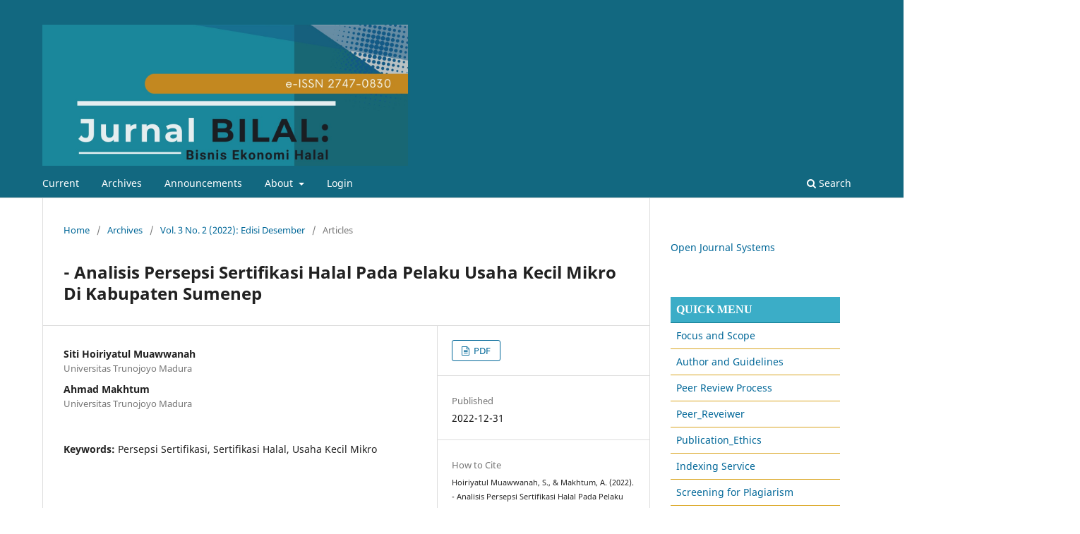

--- FILE ---
content_type: text/html; charset=utf-8
request_url: https://ojs.polmed.ac.id/index.php/Bilal/article/view/1005
body_size: 9059
content:
<!DOCTYPE html>
<html lang="en-US" xml:lang="en-US">
<head>
	<meta charset="utf-8">
	<meta name="viewport" content="width=device-width, initial-scale=1.0">
	<title>
		- Analisis Persepsi Sertifikasi Halal Pada Pelaku Usaha Kecil Mikro Di Kabupaten Sumenep
							| Jurnal Bilal: Bisnis Ekonomi Halal
			</title>

	
<link rel="icon" href="https://ojs.polmed.ac.id/public/journals/10/favicon_en_US.jpg">
<meta name="generator" content="Open Journal Systems 3.3.0.14">
<link rel="schema.DC" href="https://purl.org/dc/elements/1.1/" />
<meta name="DC.Creator.PersonalName" content="Siti Hoiriyatul Muawwanah"/>
<meta name="DC.Creator.PersonalName" content="Ahmad Makhtum"/>
<meta name="DC.Date.created" scheme="ISO8601" content="2022-12-31"/>
<meta name="DC.Date.dateSubmitted" scheme="ISO8601" content="2022-11-14"/>
<meta name="DC.Date.issued" scheme="ISO8601" content="2023-01-08"/>
<meta name="DC.Date.modified" scheme="ISO8601" content="2023-01-08"/>
<meta name="DC.Description" xml:lang="en" content=" Halal food and beverage products are certified halal are the reasons used by consumers buy them because of consumer awareness of these halal products. In addition, the government also requires halal certification on food and beverage products starting in 2024. This study aims to determine the perception of halal certification in micro and small business actors in the food and beverage sector in Sumenep Regency and what factors influence the perception of micro, and small business actors. The research method used in this study is a qualitative research method, which is the process of searching for data through observation techniques, interviews, and documentation. The results showed that the speakers knew enough about the existence of halal certification. The understanding of the business actors above regarding the importance of halal certification has an impact on the ownership of halal certification for food and beverage business actors in Sumenep Regency. Some of the business actors above have long had the halal certification. Meanwhile, other business actors who do not have halal certification on their products have also registered halal and are in the process. Business actors in Sumenep Regency realize that halal certification has a positive effect on product marketing. Especially for marketing in supermarkets that have a large scale. The halal certification policy that requires business actors to carry out halal certification on food and beverage products traded, according to the speakers, is not burdensome because they get facilities from the Sumenep Regency DISPERINDAG and other institutions on average.
 
Produk halal makanan dan minuman yang bersertifikat halal menjadi alasan yang dijadikan konsumen untuk membelinya, lantaran adanya kesadaran konsumen terhadap produk halal tersebut. Selain itu pemerintah juga mewajibkan sertifikasi halal pada produk makanan dan minuman mulai tahun 2024. Penelitian ini bertujuan untuk mengetahui persepsi sertifikasi halal pada pelaku usaha kecil mikro bidang makanan dan minuman di Kabupaten Sumenep dan apa faktor yang mempengaruhi persepsi pada pelaku usaha kecil mikro tersebut. Metode penelitian yang digunakan pada penelitian ini adalah metode penelitian kualitatif, yang mana proses pencarian datanya melalui teknik observasi, wawancara, dan dokumentasi. Hasil penelitian menunjukkan bahwa para narasumber cukup mengetahui tentang adanya sertifikasi halal. Pemahaman para pelaku usaha diatas terkait pentingnya sertifikasi halal berdampak pada kepemilikan sertifikasi halal para pelaku usaha makanan dan minuman di Kabupaten Sumenep. Sebagian dari pelaku usaha diatas ada yang sudah sejak lama memiliki sertifikasi halal. Sedangkan pelaku usaha lain yang belum memiliki sertifikasi halal pada produknya juga sudah melakukan pendaftaran halal dan sedang dalam proses. Para pelaku usaha di Kabupaten Sumenep menyadari bahwasannya sertifikasi halal berpengaruh positif terhadap pemasaran produk. Khususnya untuk pemasaran di supermarket yang memiliki skala besar. Kebijakan sertifikasi halal yang mewajibkan para pelaku usaha untuk melakukan sertifikasi halal pada produk makanan dan minuman yang diperjual belikan menurut para narasumber tidak memberatkan dikarenakan mereka rata-rata mendapat fasilitas dari DISPERINDAG Kabupaten Sumenep dan juga lembaga lainnya.
 "/>
<meta name="DC.Format" scheme="IMT" content="application/msword"/>
<meta name="DC.Identifier" content="1005"/>
<meta name="DC.Identifier.pageNumber" content="140-148"/>
<meta name="DC.Identifier.URI" content="https://ojs.polmed.ac.id/index.php/Bilal/article/view/1005"/>
<meta name="DC.Language" scheme="ISO639-1" content="en"/>
<meta name="DC.Rights" content="Copyright (c) 2022 Siti Hoiriyatul Muawwanah, Ahmad Makhtum"/>
<meta name="DC.Rights" content="https://creativecommons.org/licenses/by/4.0"/>
<meta name="DC.Source" content="Jurnal Bilal: Bisnis Ekonomi Halal"/>
<meta name="DC.Source.ISSN" content="2747-0830"/>
<meta name="DC.Source.Issue" content="2"/>
<meta name="DC.Source.Volume" content="3"/>
<meta name="DC.Source.URI" content="https://ojs.polmed.ac.id/index.php/Bilal"/>
<meta name="DC.Subject" xml:lang="en" content="Persepsi Sertifikasi"/>
<meta name="DC.Subject" xml:lang="en" content="Sertifikasi Halal"/>
<meta name="DC.Subject" xml:lang="en" content="Usaha Kecil Mikro"/>
<meta name="DC.Title" content="- Analisis Persepsi Sertifikasi Halal Pada Pelaku Usaha Kecil Mikro Di Kabupaten Sumenep"/>
<meta name="DC.Type" content="Text.Serial.Journal"/>
<meta name="DC.Type.articleType" content="Articles"/>
<meta name="gs_meta_revision" content="1.1"/>
<meta name="citation_journal_title" content="Jurnal Bilal: Bisnis Ekonomi Halal"/>
<meta name="citation_journal_abbrev" content="J. Bilal Bisnis Ekonomi Halal"/>
<meta name="citation_issn" content="2747-0830"/> 
<meta name="citation_author" content="Siti Hoiriyatul Muawwanah"/>
<meta name="citation_author_institution" content="Universitas Trunojoyo Madura"/>
<meta name="citation_author" content="Ahmad Makhtum"/>
<meta name="citation_author_institution" content="Universitas Trunojoyo Madura"/>
<meta name="citation_title" content="- Analisis Persepsi Sertifikasi Halal Pada Pelaku Usaha Kecil Mikro Di Kabupaten Sumenep"/>
<meta name="citation_language" content="en"/>
<meta name="citation_date" content="2022/12/31"/>
<meta name="citation_volume" content="3"/>
<meta name="citation_issue" content="2"/>
<meta name="citation_firstpage" content="140"/>
<meta name="citation_lastpage" content="148"/>
<meta name="citation_abstract_html_url" content="https://ojs.polmed.ac.id/index.php/Bilal/article/view/1005"/>
<meta name="citation_keywords" xml:lang="en" content="Persepsi Sertifikasi"/>
<meta name="citation_keywords" xml:lang="en" content="Sertifikasi Halal"/>
<meta name="citation_keywords" xml:lang="en" content="Usaha Kecil Mikro"/>
<meta name="citation_reference" content="Hermawan, Sigit &amp; Amirullah. 2016. Metode Penelitian Bisnis Pendekatan Kuantitatif dan Kualitatif. Malang: MNC Publishing."/>
<meta name="citation_reference" content="Hidayah, Nur. Persepsi Pedagang Makanan tentang Sertifikasi Halal Pada Makanan (Studi Kasus Pedagang Makanan Jalan Pilau RT 02 RW 03 Kelurahan Panarung Palangkaraya). Skripsi. Jurusan Al – Ahwal Al: Palangkaraya."/>
<meta name="citation_reference" content="Makhtum, Ahmad dan Farabi, Ersya. 2021. Pemetaan Potensi Sertifikasi Halal Pada Sektor Produk Makanan dan Minuman Unggulan di Kabupaten Bangkalan. Ihtifaz Conference."/>
<meta name="citation_reference" content="Nadhiroh, Ummu. 2020. Analisis Persepsi Konsumen Tentang Label Halal Daging Impor Ditinjau dari Perspektif Ekonomi Syariah di Kota Medan. Skripsi. Universitas Sumatra Utara: Sumatra Utara."/>
<meta name="citation_reference" content="Nasution, Halim Abdul. 2021. Pengaturan Sertifikasi Halal Produk Usaha Mikro Kecil dan Menengah (UMKM) Studi Analisis Terhadap Undang-Undang No. 33 Tahun 2014 tentang Jaminan Produk Halal. Skripsi. Universitas Islam Negeri Sumatera Utara Medan: Medan."/>
<meta name="citation_reference" content="Nurhayati. 2018. Persepsi Produsen &amp; Konsumen Muslim Terhadap Sertifikat Halal (Study kasus pada produsen serta konsumen muslim Bakso Gibrass cabang Ponorogo). Skripsi. IAIN Ponorogo: Ponorogo."/>
<meta name="citation_reference" content="Qomaro, Galuh Widitya. 2018. Sertifikasi Halal dalam Persepsi Konsumen pada Produk Pangan di Kabupaten Bangkalan. Jurnal Kabilah. 3 (2): 242."/>
<meta name="citation_reference" content="Qubro, Al Zainab. 2017. Persepsi Pemilik Warung Terhadap Sertifikasi Halal di Kota Parepare. Skripsi. STAIN Parepare: Parepare"/>
<meta name="citation_reference" content="Rido, Muhammad dan Sukmana, Abdul Hadi. 2021. Urgensi Sertifikasi Halal bagi Bisnis UMKM. Jurnal of Applied Bussines and Banking (JABB). 2 (2): 130-131."/>
<meta name="citation_reference" content="Rofiki, Ahmad. 2022. Persepsi Pedagang atas Kebijakan Sertifikasi Halal (Studi Kasus pada Pedagang Daging Ayam di Pasar Tanjung Kabupaten Jember). Sripsi. Universitas Islam Negeri Kiai Haji Achmad Siddiq Jember: Jember."/>
<meta name="citation_reference" content="Sabran, Ahmad. 2021. Sertifikasi Halal pada Produk Usaha Mikro Kecil dan Menengah (UMKM) Non-Muslim di Kota Palangka Raya. Skripsi. Institut Agama Islam Negeri Palangkaraya: Palangkaraya."/>
<meta name="citation_reference" content="Sobur, Alex. 2014. Ensiklopedia Komunikasi. Bandung: Simbiosa Rekatama Media."/>
<meta name="citation_reference" content="Sri, Nuryati. 2008. Halalkah Makanan Anda?. Solo: PT Aqwam Media Profetka."/>
<meta name="citation_reference" content="Sugiyono. 2021. Metode Penelitian Kualitatif. Bandung: Alfabetan."/>
<meta name="citation_reference" content="Sukoco, Iwan dkk. 2021. Penyuluhan Makanan, Bisnis Kuliner, Dan Sertifikasi Halal Bagi Pelaku Ukm Kabupaten Pangandaran. Jurnal Pengabdian Kepada Masyarakat. 4 (2): 345-346."/>
<meta name="citation_reference" content="T.H. Tambunan Tulus. 2009. UMKM di Indonesia. Bogor : Ghalia Indonesia."/>
<meta name="citation_reference" content="Undang-Undang Nomor tahun 2008 tentang UMKM. Bab IV pasal 6."/>
<meta name="citation_reference" content="Yafie, Ali dkk. 2004. Fikih Perdagangan Bebas. Jakarta: Teraju."/>
<meta name="citation_reference" content="Yuniarti, Sri Vinna. 2015. Perilaku Konsumen. Bandung: Pustaka Setia."/>
	<link rel="stylesheet" href="https://ojs.polmed.ac.id/index.php/Bilal/$$$call$$$/page/page/css?name=stylesheet" type="text/css" /><link rel="stylesheet" href="https://ojs.polmed.ac.id/index.php/Bilal/$$$call$$$/page/page/css?name=font" type="text/css" /><link rel="stylesheet" href="https://ojs.polmed.ac.id/lib/pkp/styles/fontawesome/fontawesome.css?v=3.3.0.14" type="text/css" /><link rel="stylesheet" href="https://ojs.polmed.ac.id/plugins/generic/orcidProfile/css/orcidProfile.css?v=3.3.0.14" type="text/css" /><link rel="stylesheet" href="https://ojs.polmed.ac.id/public/site/styleSheet.css?v=3.3.0.14" type="text/css" />
</head>
<body class="pkp_page_article pkp_op_view has_site_logo" dir="ltr">

	<div class="pkp_structure_page">

				<header class="pkp_structure_head" id="headerNavigationContainer" role="banner">
						 <nav class="cmp_skip_to_content" aria-label="Jump to content links">
	<a href="#pkp_content_main">Skip to main content</a>
	<a href="#siteNav">Skip to main navigation menu</a>
		<a href="#pkp_content_footer">Skip to site footer</a>
</nav>

			<div class="pkp_head_wrapper">

				<div class="pkp_site_name_wrapper">
					<button class="pkp_site_nav_toggle">
						<span>Open Menu</span>
					</button>
										<div class="pkp_site_name">
																<a href="						https://ojs.polmed.ac.id/index.php/Bilal/index
					" class="is_img">
							<img src="https://ojs.polmed.ac.id/public/journals/10/pageHeaderLogoImage_en_US.jpg" width="1414" height="546"  />
						</a>
										</div>
				</div>

				
				<nav class="pkp_site_nav_menu" aria-label="Site Navigation">
					<a id="siteNav"></a>
					<div class="pkp_navigation_primary_row">
						<div class="pkp_navigation_primary_wrapper">
																				<ul id="navigationPrimary" class="pkp_navigation_primary pkp_nav_list">
								<li class="">
				<a href="https://ojs.polmed.ac.id/index.php/Bilal/issue/current">
					Current
				</a>
							</li>
								<li class="">
				<a href="https://ojs.polmed.ac.id/index.php/Bilal/issue/archive">
					Archives
				</a>
							</li>
								<li class="">
				<a href="https://ojs.polmed.ac.id/index.php/Bilal/announcement">
					Announcements
				</a>
							</li>
								<li class="">
				<a href="https://ojs.polmed.ac.id/index.php/Bilal/about">
					About
				</a>
									<ul>
																					<li class="">
									<a href="https://ojs.polmed.ac.id/index.php/Bilal/about">
										About the Journal
									</a>
								</li>
																												<li class="">
									<a href="https://ojs.polmed.ac.id/index.php/Bilal/about/submissions">
										Submissions
									</a>
								</li>
																												<li class="">
									<a href="https://ojs.polmed.ac.id/index.php/Bilal/about/editorialTeam">
										Editorial Team
									</a>
								</li>
																												<li class="">
									<a href="https://ojs.polmed.ac.id/index.php/Bilal/about/privacy">
										Privacy Statement
									</a>
								</li>
																												<li class="">
									<a href="https://ojs.polmed.ac.id/index.php/Bilal/contactUs">
										Contact
									</a>
								</li>
																		</ul>
							</li>
								<li class="">
				<a href="https://ojs.polmed.ac.id/index.php/Bilal/login">
					Login
				</a>
							</li>
			</ul>

				

																						<div class="pkp_navigation_search_wrapper">
									<a href="https://ojs.polmed.ac.id/index.php/Bilal/search" class="pkp_search pkp_search_desktop">
										<span class="fa fa-search" aria-hidden="true"></span>
										Search
									</a>
								</div>
													</div>
					</div>
					<div class="pkp_navigation_user_wrapper" id="navigationUserWrapper">
							<ul id="navigationUser" class="pkp_navigation_user pkp_nav_list">
								<li class="profile">
				<a href="https://ojs.polmed.ac.id/index.php/Bilal/user/register">
					Register
				</a>
							</li>
								<li class="profile">
				<a href="https://ojs.polmed.ac.id/index.php/Bilal/login">
					Login
				</a>
							</li>
										</ul>

					</div>
				</nav>
			</div><!-- .pkp_head_wrapper -->
		</header><!-- .pkp_structure_head -->

						<div class="pkp_structure_content has_sidebar">
			<div class="pkp_structure_main" role="main">
				<a id="pkp_content_main"></a>

<div class="page page_article">
			<nav class="cmp_breadcrumbs" role="navigation" aria-label="You are here:">
	<ol>
		<li>
			<a href="https://ojs.polmed.ac.id/index.php/Bilal/index">
				Home
			</a>
			<span class="separator">/</span>
		</li>
		<li>
			<a href="https://ojs.polmed.ac.id/index.php/Bilal/issue/archive">
				Archives
			</a>
			<span class="separator">/</span>
		</li>
					<li>
				<a href="https://ojs.polmed.ac.id/index.php/Bilal/issue/view/57">
					Vol. 3 No. 2 (2022): Edisi Desember
				</a>
				<span class="separator">/</span>
			</li>
				<li class="current" aria-current="page">
			<span aria-current="page">
									Articles
							</span>
		</li>
	</ol>
</nav>
	
		  	 <article class="obj_article_details">

		
	<h1 class="page_title">
		- Analisis Persepsi Sertifikasi Halal Pada Pelaku Usaha Kecil Mikro Di Kabupaten Sumenep
	</h1>

	
	<div class="row">
		<div class="main_entry">

							<section class="item authors">
					<h2 class="pkp_screen_reader">Authors</h2>
					<ul class="authors">
											<li>
							<span class="name">
								Siti Hoiriyatul Muawwanah
							</span>
															<span class="affiliation">
									Universitas Trunojoyo Madura
																	</span>
																				</li>
											<li>
							<span class="name">
								Ahmad Makhtum
							</span>
															<span class="affiliation">
									Universitas Trunojoyo Madura
																	</span>
																				</li>
										</ul>
				</section>
			
																														
									<section class="item keywords">
				<h2 class="label">
										Keywords:
				</h2>
				<span class="value">
											Persepsi Sertifikasi, 											Sertifikasi Halal, 											Usaha Kecil Mikro									</span>
			</section>
			
										<section class="item abstract">
					<h2 class="label">Abstract</h2>
					<p><strong><em> </em></strong><em>Halal food and beverage products are certified halal are the reasons used by consumers buy them because of consumer awareness of these halal products. In addition, the government also requires halal certification on food and beverage products starting in 2024. </em><em>This study aims to determine the perception of halal certification in micro and small business actors in the food and beverage sector in Sumenep Regency and what factors influence the perception of micro, and small business actors</em><em>. The research method used in this study is a qualitative research method, which is the process of searching for data through observation techniques, interviews, and documentation. The results showed that the speakers knew enough about the existence of halal certification. The understanding of the business actors above regarding the importance of halal certification has an impact on the ownership of halal certification for food and beverage business actors in Sumenep Regency. Some of the business actors above have long had the halal certification. Meanwhile, other business actors who do not have halal certification on their products have also registered halal and are in the process. Business actors in Sumenep Regency realize that halal certification has a positive effect on product marketing. Especially for marketing in supermarkets that have a large scale. The halal certification policy that requires business actors to carry out halal certification on food and beverage products traded, according to the speakers, is not burdensome because they get facilities from the Sumenep Regency DISPERINDAG and other institutions on average.</em></p>
<p><strong> </strong></p>
<p>Produk halal makanan dan minuman yang bersertifikat halal menjadi alasan yang dijadikan konsumen untuk membelinya, lantaran adanya kesadaran konsumen terhadap produk halal tersebut. Selain itu pemerintah juga mewajibkan sertifikasi halal pada produk makanan dan minuman mulai tahun 2024. Penelitian ini bertujuan untuk mengetahui persepsi sertifikasi halal pada pelaku usaha kecil mikro bidang makanan dan minuman di Kabupaten Sumenep dan apa faktor yang mempengaruhi persepsi pada pelaku usaha kecil mikro tersebut. Metode penelitian yang digunakan pada penelitian ini adalah metode penelitian kualitatif, yang mana proses pencarian datanya melalui teknik observasi, wawancara, dan dokumentasi. Hasil penelitian menunjukkan bahwa para narasumber cukup mengetahui tentang adanya sertifikasi halal. Pemahaman para pelaku usaha diatas terkait pentingnya sertifikasi halal berdampak pada kepemilikan sertifikasi halal para pelaku usaha makanan dan minuman di Kabupaten Sumenep. Sebagian dari pelaku usaha diatas ada yang sudah sejak lama memiliki sertifikasi halal. Sedangkan pelaku usaha lain yang belum memiliki sertifikasi halal pada produknya juga sudah melakukan pendaftaran halal dan sedang dalam proses. Para pelaku usaha di Kabupaten Sumenep menyadari bahwasannya sertifikasi halal berpengaruh positif terhadap pemasaran produk. Khususnya untuk pemasaran di supermarket yang memiliki skala besar. Kebijakan sertifikasi halal yang mewajibkan para pelaku usaha untuk melakukan sertifikasi halal pada produk makanan dan minuman yang diperjual belikan menurut para narasumber tidak memberatkan dikarenakan mereka rata-rata mendapat fasilitas dari DISPERINDAG Kabupaten Sumenep dan juga lembaga lainnya.</p>
<p> </p>
				</section>
			
			

																																							<section class="item author_bios">
					<h2 class="label">
													Author Biography
											</h2>
																													<section class="sub_item">
								<h3 class="label">
																																							Ahmad Makhtum, <span class="affiliation">Universitas Trunojoyo Madura</span>
																	</h3>
								<div class="value">
									<p>Dosen Pembimbing</p>
								</div>
							</section>
															</section>
			
										<section class="item references">
					<h2 class="label">
						References
					</h2>
					<div class="value">
																					<p>Hermawan, Sigit &amp; Amirullah. 2016. Metode Penelitian Bisnis Pendekatan Kuantitatif dan Kualitatif. Malang: MNC Publishing. </p>
															<p>Hidayah, Nur. Persepsi Pedagang Makanan tentang Sertifikasi Halal Pada Makanan (Studi Kasus Pedagang Makanan Jalan Pilau RT 02 RW 03 Kelurahan Panarung Palangkaraya). Skripsi. Jurusan Al – Ahwal Al: Palangkaraya. </p>
															<p>Makhtum, Ahmad dan Farabi, Ersya. 2021. Pemetaan Potensi Sertifikasi Halal Pada Sektor Produk Makanan dan Minuman Unggulan di Kabupaten Bangkalan. Ihtifaz Conference. </p>
															<p>Nadhiroh, Ummu. 2020. Analisis Persepsi Konsumen Tentang Label Halal Daging Impor Ditinjau dari Perspektif Ekonomi Syariah di Kota Medan. Skripsi. Universitas Sumatra Utara: Sumatra Utara. </p>
															<p>Nasution, Halim Abdul. 2021. Pengaturan Sertifikasi Halal Produk Usaha Mikro Kecil dan Menengah (UMKM) Studi Analisis Terhadap Undang-Undang No. 33 Tahun 2014 tentang Jaminan Produk Halal. Skripsi. Universitas Islam Negeri Sumatera Utara Medan: Medan. </p>
															<p>Nurhayati. 2018. Persepsi Produsen &amp; Konsumen Muslim Terhadap Sertifikat Halal (Study kasus pada produsen serta konsumen muslim Bakso Gibrass cabang Ponorogo). Skripsi. IAIN Ponorogo: Ponorogo. </p>
															<p>Qomaro, Galuh Widitya. 2018. Sertifikasi Halal dalam Persepsi Konsumen pada Produk Pangan di Kabupaten Bangkalan. Jurnal Kabilah. 3 (2): 242. </p>
															<p>Qubro, Al Zainab. 2017. Persepsi Pemilik Warung Terhadap Sertifikasi Halal di Kota Parepare. Skripsi. STAIN Parepare: Parepare </p>
															<p>Rido, Muhammad dan Sukmana, Abdul Hadi. 2021. Urgensi Sertifikasi Halal bagi Bisnis UMKM. Jurnal of Applied Bussines and Banking (JABB). 2 (2): 130-131. </p>
															<p>Rofiki, Ahmad. 2022. Persepsi Pedagang atas Kebijakan Sertifikasi Halal (Studi Kasus pada Pedagang Daging Ayam di Pasar Tanjung Kabupaten Jember). Sripsi. Universitas Islam Negeri Kiai Haji Achmad Siddiq Jember: Jember. </p>
															<p>Sabran, Ahmad. 2021. Sertifikasi Halal pada Produk Usaha Mikro Kecil dan Menengah (UMKM) Non-Muslim di Kota Palangka Raya. Skripsi. Institut Agama Islam Negeri Palangkaraya: Palangkaraya. </p>
															<p>Sobur, Alex. 2014. Ensiklopedia Komunikasi. Bandung: Simbiosa Rekatama Media. </p>
															<p>Sri, Nuryati. 2008. Halalkah Makanan Anda?. Solo: PT Aqwam Media Profetka. </p>
															<p>Sugiyono. 2021. Metode Penelitian Kualitatif. Bandung: Alfabetan. </p>
															<p>Sukoco, Iwan dkk. 2021. Penyuluhan Makanan, Bisnis Kuliner, Dan Sertifikasi Halal Bagi Pelaku Ukm Kabupaten Pangandaran. Jurnal Pengabdian Kepada Masyarakat. 4 (2): 345-346. </p>
															<p>T.H. Tambunan Tulus. 2009. UMKM di Indonesia. Bogor : Ghalia Indonesia. </p>
															<p>Undang-Undang Nomor tahun 2008 tentang UMKM. Bab IV pasal 6. </p>
															<p>Yafie, Ali dkk. 2004. Fikih Perdagangan Bebas. Jakarta: Teraju. </p>
															<p>Yuniarti, Sri Vinna. 2015. Perilaku Konsumen. Bandung: Pustaka Setia. </p>
																		</div>
				</section>
			
		</div><!-- .main_entry -->

		<div class="entry_details">

						
										<div class="item galleys">
					<h2 class="pkp_screen_reader">
						Downloads
					</h2>
					<ul class="value galleys_links">
													<li>
								
	
							

<a class="obj_galley_link file" href="https://ojs.polmed.ac.id/index.php/Bilal/article/view/1005/546">

		
	PDF

	</a>
							</li>
											</ul>
				</div>
						
						<div class="item published">
				<section class="sub_item">
					<h2 class="label">
						Published
					</h2>
					<div class="value">
																			<span>2022-12-31</span>
																	</div>
				</section>
							</div>
			
										<div class="item citation">
					<section class="sub_item citation_display">
						<h2 class="label">
							How to Cite
						</h2>
						<div class="value">
							<div id="citationOutput" role="region" aria-live="polite">
								<div class="csl-bib-body">
  <div class="csl-entry">Hoiriyatul Muawwanah, S., &#38; Makhtum, A. (2022). - Analisis Persepsi Sertifikasi Halal Pada Pelaku Usaha Kecil Mikro Di Kabupaten Sumenep. <i>Jurnal Bilal: Bisnis Ekonomi Halal</i>, <i>3</i>(2), 140–148. Retrieved from https://ojs.polmed.ac.id/index.php/Bilal/article/view/1005</div>
</div>
							</div>
							<div class="citation_formats">
								<button class="cmp_button citation_formats_button" aria-controls="cslCitationFormats" aria-expanded="false" data-csl-dropdown="true">
									More Citation Formats
								</button>
								<div id="cslCitationFormats" class="citation_formats_list" aria-hidden="true">
									<ul class="citation_formats_styles">
																					<li>
												<a
													aria-controls="citationOutput"
													href="https://ojs.polmed.ac.id/index.php/Bilal/citationstylelanguage/get/acm-sig-proceedings?submissionId=1005&amp;publicationId=1316"
													data-load-citation
													data-json-href="https://ojs.polmed.ac.id/index.php/Bilal/citationstylelanguage/get/acm-sig-proceedings?submissionId=1005&amp;publicationId=1316&amp;return=json"
												>
													ACM
												</a>
											</li>
																					<li>
												<a
													aria-controls="citationOutput"
													href="https://ojs.polmed.ac.id/index.php/Bilal/citationstylelanguage/get/acs-nano?submissionId=1005&amp;publicationId=1316"
													data-load-citation
													data-json-href="https://ojs.polmed.ac.id/index.php/Bilal/citationstylelanguage/get/acs-nano?submissionId=1005&amp;publicationId=1316&amp;return=json"
												>
													ACS
												</a>
											</li>
																					<li>
												<a
													aria-controls="citationOutput"
													href="https://ojs.polmed.ac.id/index.php/Bilal/citationstylelanguage/get/apa?submissionId=1005&amp;publicationId=1316"
													data-load-citation
													data-json-href="https://ojs.polmed.ac.id/index.php/Bilal/citationstylelanguage/get/apa?submissionId=1005&amp;publicationId=1316&amp;return=json"
												>
													APA
												</a>
											</li>
																					<li>
												<a
													aria-controls="citationOutput"
													href="https://ojs.polmed.ac.id/index.php/Bilal/citationstylelanguage/get/associacao-brasileira-de-normas-tecnicas?submissionId=1005&amp;publicationId=1316"
													data-load-citation
													data-json-href="https://ojs.polmed.ac.id/index.php/Bilal/citationstylelanguage/get/associacao-brasileira-de-normas-tecnicas?submissionId=1005&amp;publicationId=1316&amp;return=json"
												>
													ABNT
												</a>
											</li>
																					<li>
												<a
													aria-controls="citationOutput"
													href="https://ojs.polmed.ac.id/index.php/Bilal/citationstylelanguage/get/chicago-author-date?submissionId=1005&amp;publicationId=1316"
													data-load-citation
													data-json-href="https://ojs.polmed.ac.id/index.php/Bilal/citationstylelanguage/get/chicago-author-date?submissionId=1005&amp;publicationId=1316&amp;return=json"
												>
													Chicago
												</a>
											</li>
																					<li>
												<a
													aria-controls="citationOutput"
													href="https://ojs.polmed.ac.id/index.php/Bilal/citationstylelanguage/get/harvard-cite-them-right?submissionId=1005&amp;publicationId=1316"
													data-load-citation
													data-json-href="https://ojs.polmed.ac.id/index.php/Bilal/citationstylelanguage/get/harvard-cite-them-right?submissionId=1005&amp;publicationId=1316&amp;return=json"
												>
													Harvard
												</a>
											</li>
																					<li>
												<a
													aria-controls="citationOutput"
													href="https://ojs.polmed.ac.id/index.php/Bilal/citationstylelanguage/get/ieee?submissionId=1005&amp;publicationId=1316"
													data-load-citation
													data-json-href="https://ojs.polmed.ac.id/index.php/Bilal/citationstylelanguage/get/ieee?submissionId=1005&amp;publicationId=1316&amp;return=json"
												>
													IEEE
												</a>
											</li>
																					<li>
												<a
													aria-controls="citationOutput"
													href="https://ojs.polmed.ac.id/index.php/Bilal/citationstylelanguage/get/modern-language-association?submissionId=1005&amp;publicationId=1316"
													data-load-citation
													data-json-href="https://ojs.polmed.ac.id/index.php/Bilal/citationstylelanguage/get/modern-language-association?submissionId=1005&amp;publicationId=1316&amp;return=json"
												>
													MLA
												</a>
											</li>
																					<li>
												<a
													aria-controls="citationOutput"
													href="https://ojs.polmed.ac.id/index.php/Bilal/citationstylelanguage/get/turabian-fullnote-bibliography?submissionId=1005&amp;publicationId=1316"
													data-load-citation
													data-json-href="https://ojs.polmed.ac.id/index.php/Bilal/citationstylelanguage/get/turabian-fullnote-bibliography?submissionId=1005&amp;publicationId=1316&amp;return=json"
												>
													Turabian
												</a>
											</li>
																					<li>
												<a
													aria-controls="citationOutput"
													href="https://ojs.polmed.ac.id/index.php/Bilal/citationstylelanguage/get/vancouver?submissionId=1005&amp;publicationId=1316"
													data-load-citation
													data-json-href="https://ojs.polmed.ac.id/index.php/Bilal/citationstylelanguage/get/vancouver?submissionId=1005&amp;publicationId=1316&amp;return=json"
												>
													Vancouver
												</a>
											</li>
																			</ul>
																			<div class="label">
											Download Citation
										</div>
										<ul class="citation_formats_styles">
																							<li>
													<a href="https://ojs.polmed.ac.id/index.php/Bilal/citationstylelanguage/download/ris?submissionId=1005&amp;publicationId=1316">
														<span class="fa fa-download"></span>
														Endnote/Zotero/Mendeley (RIS)
													</a>
												</li>
																							<li>
													<a href="https://ojs.polmed.ac.id/index.php/Bilal/citationstylelanguage/download/bibtex?submissionId=1005&amp;publicationId=1316">
														<span class="fa fa-download"></span>
														BibTeX
													</a>
												</li>
																					</ul>
																	</div>
							</div>
						</div>
					</section>
				</div>
			
										<div class="item issue">

											<section class="sub_item">
							<h2 class="label">
								Issue
							</h2>
							<div class="value">
								<a class="title" href="https://ojs.polmed.ac.id/index.php/Bilal/issue/view/57">
									Vol. 3 No. 2 (2022): Edisi Desember
								</a>
							</div>
						</section>
					
											<section class="sub_item">
							<h2 class="label">
								Section
							</h2>
							<div class="value">
								Articles
							</div>
						</section>
					
									</div>
			
																														
										<div class="item copyright">
					<h2 class="label">
						License
					</h2>
																										<p>Copyright (c) 2022 Siti Hoiriyatul Muawwanah, Ahmad Makhtum</p>
														<a rel="license" href="https://creativecommons.org/licenses/by/4.0/"><img alt="Creative Commons License" src="//i.creativecommons.org/l/by/4.0/88x31.png" /></a><p>This work is licensed under a <a rel="license" href="https://creativecommons.org/licenses/by/4.0/">Creative Commons Attribution 4.0 International License</a>.</p>
																
				</div>
			
			

		</div><!-- .entry_details -->
	</div><!-- .row -->

</article>

	<div id="articlesBySameAuthorList">
						<h3>Most read articles by the same author(s)</h3>

			<ul>
																													<li>
													Putra Dhimas,
													Ahmad  Makhtum,
												<a href="https://ojs.polmed.ac.id/index.php/Bilal/article/view/1018">
							Implementasi Jaminan Produk Halal Melalui Sertifikasi Halal Pada Usaha Kecil Mikro di Kabupaten Sumenep
						</a>,
						<a href="https://ojs.polmed.ac.id/index.php/Bilal/issue/view/57">
							Jurnal Bilal: Bisnis Ekonomi Halal: Vol. 3 No. 2 (2022): Edisi Desember
						</a>
					</li>
							</ul>
			<div id="articlesBySameAuthorPages">
				
			</div>
			</div>


</div><!-- .page -->

	</div><!-- pkp_structure_main -->

									<div class="pkp_structure_sidebar left" role="complementary" aria-label="Sidebar">
				<div class="pkp_block block_developed_by">
	<h2 class="pkp_screen_reader">
		Developed By
	</h2>

	<div class="content">
		<a href="http://pkp.sfu.ca/ojs/">
			Open Journal Systems
		</a>
	</div>
</div>
<div class="pkp_block block_custom" id="customblock-quickmenu">
	<h2 class="title pkp_screen_reader">quickmenu</h2>
	<div class="content">
		<div style="padding: 8px; border-bottom: 1px solid #167d94; background: #3badc7; color: #008b8b;"><strong><span style="font-size: medium; font-family: 'gadugi', 'avant garde';"><span style="color: white;">QUICK MENU</span></span></strong></div>
<div style="padding: 8px; border-bottom: 1px solid #DAA520; background: green color: white;"><a href="https://ojs.polmed.ac.id/index.php/Bilal/FocusScope" target="_blank" rel="noopener">Focus and Scope</a></div>
<div style="padding: 8px; border-bottom: 1px solid #DAA520; background: white; color: darkgreen;"><a href=" http://ojs.polmed.ac.id/index.php/Bilal/AutorGuidelines" target="_blank" rel="noopener"> Author and Guidelines </a></div>
<div style="padding: 8px; border-bottom: 1px solid #DAA520; background: white; color: darkgreen;"><a href=" http://ojs.polmed.ac.id/index.php/Bilal/Peer_ReveiwProcess" target="_blank" rel="noopener">Peer Review Process</a></div>
<div style="padding: 8px; border-bottom: 1px solid #DAA520; background: white; color: darkgreen;"><a href="https://ojs.polmed.ac.id/index.php/Bilal/Peer_Reveiwer" target="_blank" rel="noopener">Peer_Reveiwer</a></div>
<div style="padding: 8px; border-bottom: 1px solid #DAA520; background: white; color: darkgreen;"><a href="https://ojs.polmed.ac.id/index.php/Bilal/Publication_Ethics" target="_blank" rel="noopener">Publication_Ethics</a></div>
<div style="padding: 8px; border-bottom: 1px solid #DAA520; background: white; color: darkgreen;"><a href="https://ojs.polmed.ac.id/index.php/Bilal/IndexingServices" target="_blank" rel="noopener">Indexing Service</a></div>
<div style="padding: 8px; border-bottom: 1px solid #DAA520; background: white; color: darkgreen;"><a href="https://ojs.polmed.ac.id/index.php/Bilal/Screening_for_Plagiarism" target="_blank" rel="noopener">Screening for Plagiarism </a></div>
<div style="padding: 8px; border-bottom: 1px solid #DAA520; background: white; color: darkgreen;"><a href="https://ojs.polmed.ac.id/index.php/Bilal/Reference_Management" target="_blank" rel="noopener">Reference Management </a></div>
<div style="padding: 8px; border-bottom: 1px solid #DAA520; background: white; color: darkgreen;"><a href="https://ojs.polmed.ac.id/index.php/Bilal/Autor_Fees" target="_blank" rel="noopener">Autor_Fees</a></div>
<div style="padding: 8px; border-bottom: 1px solid #DAA520; background: white; color: darkgreen;"><a href="https://ojs.polmed.ac.id/index.php/Bilal/Open_AccessPolicy" target="_blank" rel="noopener">Open Access Policy</a></div>
<div style="padding: 8px; border-bottom: 1px solid #DAA520; background: white; color: darkgreen;"><a href="https://ojs.polmed.ac.id/index.php/Bilal/Copyright_Notice" target="_blank" rel="noopener">Copyright_Notice</a></div>
	</div>
</div>
<div class="pkp_block block_custom" id="customblock-template">
	<h2 class="title pkp_screen_reader">template</h2>
	<div class="content">
		<div style="padding: 8px; border-bottom: 1px solid #167d94; background: #167d94; color: #008b8b;"><strong><span style="font-size: medium; font-family: 'gadugi', 'avant garde';"><span style="color: white;">TEMPLATE</span></span></strong></div>
<p><a href="https://docs.google.com/document/d/1cWU17Li8-Hws9i9z6F1qAd2_-bcg0N9r/edit?usp=sharing&amp;ouid=110693868326577861832&amp;rtpof=true&amp;sd=true" target="_blank" rel="noopener"><img src="/public/site/images/bilal/Article_template2.png"></a></p>
	</div>
</div>
<div class="pkp_block block_custom" id="customblock-indexed-by">
	<h2 class="title pkp_screen_reader">Indexed_by</h2>
	<div class="content">
		<div style="padding: 8px; border-bottom: 1px solid #167d94; background: #167d94; color: #008b8b;"><strong><span style="font-size: medium; font-family: 'gadugi', 'avant garde';"><span style="color: white;">INDEXED BY</span></span></strong></div>
<p><a href="https://scholar.google.com/citations?user=W4HplIUAAAAJ&amp;hl=en&amp;authuser=1" target="_blank" rel="noopener"><img src="/public/site/images/bilal/212.jpg"></a></p>
	</div>
</div>
<div class="pkp_block block_custom" id="customblock-tools">
	<h2 class="title pkp_screen_reader">Tools</h2>
	<div class="content">
		<div style="padding: 8px; border-bottom: 1px solid #167d94; background: #167d94; color: #008b8b;"><strong><span style="font-size: medium; font-family: 'gadugi', 'avant garde';"><span style="color: white;">SUPPORTING TOOLS</span></span></strong></div>
<p><a href="https://www.turnitin.com/" target="_blank" rel="noopener"><img src="/public/site/images/bilal/mendeley3.png"></a><a href="https://www.mendeley.com/?interaction_required=true" target="_blank" rel="noopener"><img src="/public/site/images/bilal/logo-mendeley1.png"></a></p>
<p>&nbsp;</p>
	</div>
</div>
<div class="pkp_block block_custom" id="customblock-lokasi">
	<h2 class="title pkp_screen_reader">lokasi</h2>
	<div class="content">
		<div style="padding: 8px; border-bottom: 1px solid #DAA520; background: #00BFFF; color: #b61cac;"><strong><span style="font-size: medium; font-family: 'gadugi', 'avant garde';"><span style="color: white;">LOKASI</span></span></strong></div>
<div style="padding: 4px; border-bottom: 1px solid #b61cac; background: white; color: darkgreen;"><iframe style="border: 0;" src="https://www.google.com/maps/embed?pb=!1m18!1m12!1m3!1d3982.1064388874!2d98.65361731492798!3d3.562962251462505!2m3!1f0!2f0!3f0!3m2!1i1024!2i768!4f13.1!3m3!1m2!1s0x303131d6e3d2b367%3A0xc5edba7e577329d2!2sPoliteknik%20Negeri%20Medan!5e0!3m2!1sen!2sid!4v1616080717295!5m2!1sen!2sid" width="230" height="300" allowfullscreen=""></iframe></div>
	</div>
</div>
<div class="pkp_block block_custom" id="customblock-pengunjung">
	<h2 class="title pkp_screen_reader">Visitor</h2>
	<div class="content">
		<div style="padding: 8px; border-bottom: 1px solid #167d94; background: #167d94; color: #008b8b;"><strong><span style="font-size: medium; font-family: 'gadugi', 'avant garde';"><span style="color: white;">VISITOR</span></span></strong></div>
<p><a href="https://info.flagcounter.com/Tlr0"><img src="https://s11.flagcounter.com/count2/Tlr0/bg_FFFFFF/txt_000000/border_CCCCCC/columns_2/maxflags_10/viewers_0/labels_0/pageviews_0/flags_0/percent_0/" alt="Flag Counter" border="0"></a></p>
<p><a title="Visit tracker" href="https://clustrmaps.com/site/1bh15"><img src="//www.clustrmaps.com/map_v2.png?d=V8URYbRVgL1oTPD3GHJHwv36v4cL5rY9EOjgu3oVVE0&amp;cl=ffffff"></a></p>
	</div>
</div>
<div class="pkp_block block_custom" id="customblock-mendeley">
	<h2 class="title pkp_screen_reader"></h2>
	<div class="content">
		
	</div>
</div>
<div class="pkp_block block_custom" id="customblock-logogaruda">
	<h2 class="title pkp_screen_reader">LogoGaruda</h2>
	<div class="content">
		<div style="padding: 8px; border-bottom: 1px solid #167d94; background: #167d94; color: #008b8b;"><a href="https://garuda.kemdikbud.go.id/journal/view/23816"><strong><span style="font-size: medium; font-family: 'gadugi', 'avant garde';"><span style="color: white;">GARUDA</span></span></strong></a></div>
<p><a href="https://garuda.kemdikbud.go.id/journal/view/23816"><img src="https://ojs.polmed.ac.id/public/site/images/ojsuser/garuda.png" width="250" height="177"></a></p>
	</div>
</div>
<div class="pkp_block block_web_feed">
	<h2 class="title">Current Issue</h2>
	<div class="content">
		<ul>
			<li>
				<a href="https://ojs.polmed.ac.id/index.php/Bilal/gateway/plugin/WebFeedGatewayPlugin/atom">
					<img src="https://ojs.polmed.ac.id/lib/pkp/templates/images/atom.svg" alt="Atom logo">
				</a>
			</li>
			<li>
				<a href="https://ojs.polmed.ac.id/index.php/Bilal/gateway/plugin/WebFeedGatewayPlugin/rss2">
					<img src="https://ojs.polmed.ac.id/lib/pkp/templates/images/rss20_logo.svg" alt="RSS2 logo">
				</a>
			</li>
			<li>
				<a href="https://ojs.polmed.ac.id/index.php/Bilal/gateway/plugin/WebFeedGatewayPlugin/rss">
					<img src="https://ojs.polmed.ac.id/lib/pkp/templates/images/rss10_logo.svg" alt="RSS1 logo">
				</a>
			</li>
		</ul>
	</div>
</div>
<div class="pkp_block block_information">
	<h2 class="title">Information</h2>
	<div class="content">
		<ul>
							<li>
					<a href="https://ojs.polmed.ac.id/index.php/Bilal/information/readers">
						For Readers
					</a>
				</li>
										<li>
					<a href="https://ojs.polmed.ac.id/index.php/Bilal/information/authors">
						For Authors
					</a>
				</li>
										<li>
					<a href="https://ojs.polmed.ac.id/index.php/Bilal/information/librarians">
						For Librarians
					</a>
				</li>
					</ul>
	</div>
</div>

			</div><!-- pkp_sidebar.left -->
			</div><!-- pkp_structure_content -->

<div class="pkp_structure_footer_wrapper" role="contentinfo">
	<a id="pkp_content_footer"></a>

	<div class="pkp_structure_footer">

					<div class="pkp_footer_content">
				<p>Jurnal BILAL: Bisnis Ekonomi Halal diterbitkan dua kali dalam satu tahun, yaitu pada bulan Juni dan Desember</p>
<p><strong>Editorial Office</strong></p>
<p><a href="https://bks.polmed.ac.id/">Keuangan dan Perbankan Syariah</a><br /><a href="https://ak.polmed.ac.id/" target="_blank" rel="noopener">Akuntansi_Politeknik Negeri Medan</a></p>
<p>Politeknik Negeri Medan<br />Jl. Almamater Kampus USU No. 01, Medan, Indonesia</p>
<p><strong><a href="http://issn.pdii.lipi.go.id/issn.cgi?daftar&amp;1455322599&amp;1&amp;&amp;2016" target="_blank" rel="noopener"> e-ISSN: 2747-0830</a></strong><br />Email: <a href="https://accounts.google.com/ServiceLogin/signinchooser?service=mail&amp;passive=true&amp;rm=false&amp;continue=https%3A%2F%2Fmail.google.com%2Fmail%2F&amp;ss=1&amp;scc=1&amp;ltmpl=default&amp;ltmplcache=2&amp;emr=1&amp;osid=1&amp;flowName=GlifWebSignIn&amp;flowEntry=ServiceLogin" target="_blank" rel="noopener"><span class="__cf_email__" data-cfemail="fd97888f939c919f94919c91bd8d9291909899d39c9ed39499">[email&#160;protected]</span></a></p>
			</div>
		
		<div class="pkp_brand_footer" role="complementary">
			<a href="https://ojs.polmed.ac.id/index.php/Bilal/about/aboutThisPublishingSystem">
				<img alt="More information about the publishing system, Platform and Workflow by OJS/PKP." src="https://ojs.polmed.ac.id/templates/images/ojs_brand.png">
			</a>
		</div>
	</div>
</div><!-- pkp_structure_footer_wrapper -->

</div><!-- pkp_structure_page -->

<script data-cfasync="false" src="/cdn-cgi/scripts/5c5dd728/cloudflare-static/email-decode.min.js"></script><script src="https://ojs.polmed.ac.id/lib/pkp/lib/vendor/components/jquery/jquery.min.js?v=3.3.0.14" type="825e4b4d506c7a7ff41d31ee-text/javascript"></script><script src="https://ojs.polmed.ac.id/lib/pkp/lib/vendor/components/jqueryui/jquery-ui.min.js?v=3.3.0.14" type="825e4b4d506c7a7ff41d31ee-text/javascript"></script><script src="https://ojs.polmed.ac.id/plugins/themes/default/js/lib/popper/popper.js?v=3.3.0.14" type="825e4b4d506c7a7ff41d31ee-text/javascript"></script><script src="https://ojs.polmed.ac.id/plugins/themes/default/js/lib/bootstrap/util.js?v=3.3.0.14" type="825e4b4d506c7a7ff41d31ee-text/javascript"></script><script src="https://ojs.polmed.ac.id/plugins/themes/default/js/lib/bootstrap/dropdown.js?v=3.3.0.14" type="825e4b4d506c7a7ff41d31ee-text/javascript"></script><script src="https://ojs.polmed.ac.id/plugins/themes/default/js/main.js?v=3.3.0.14" type="825e4b4d506c7a7ff41d31ee-text/javascript"></script><script src="https://ojs.polmed.ac.id/plugins/generic/citationStyleLanguage/js/articleCitation.js?v=3.3.0.14" type="825e4b4d506c7a7ff41d31ee-text/javascript"></script>


<script src="/cdn-cgi/scripts/7d0fa10a/cloudflare-static/rocket-loader.min.js" data-cf-settings="825e4b4d506c7a7ff41d31ee-|49" defer></script><script defer src="https://static.cloudflareinsights.com/beacon.min.js/vcd15cbe7772f49c399c6a5babf22c1241717689176015" integrity="sha512-ZpsOmlRQV6y907TI0dKBHq9Md29nnaEIPlkf84rnaERnq6zvWvPUqr2ft8M1aS28oN72PdrCzSjY4U6VaAw1EQ==" data-cf-beacon='{"version":"2024.11.0","token":"47c0b91a1d2746f38720f86d8d47682b","r":1,"server_timing":{"name":{"cfCacheStatus":true,"cfEdge":true,"cfExtPri":true,"cfL4":true,"cfOrigin":true,"cfSpeedBrain":true},"location_startswith":null}}' crossorigin="anonymous"></script>
</body>
</html>
